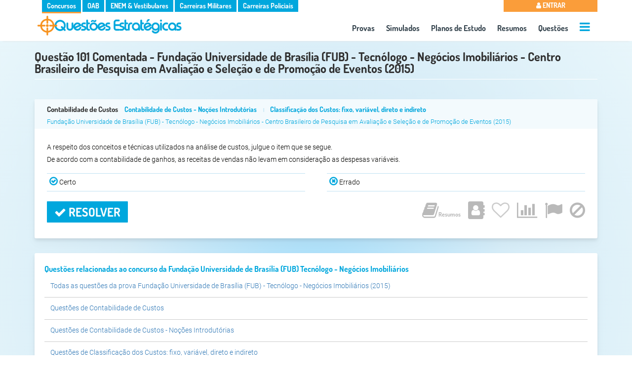

--- FILE ---
content_type: text/html; charset=UTF-8
request_url: https://www.questoesestrategicas.com.br/questoes/ver/JsPbmuCNoSsTLhXh6gO0fF_NLAXG8Y8-0_k4N8EemZ4
body_size: 8829
content:
<!DOCTYPE html><html lang="pt-br"><head itemscope itemtype="http://schema.org/WebSite"> <meta charset="utf-8"> <meta name="google-signin-client_id" content="664334009373-cpqv32r55fo66n3vghkl2h2m7bsvgqn4.apps.googleusercontent.com"> <meta name="google-site-verification" content="Bvy9NeGW3-140bVYGMKAfXlBzhu6dL27IcYWNu_x_Sw" /> <meta name="referrer" content="strict-origin-when-cross-origin" /> <meta name="viewport" content="width=device-width,minimum-scale=1"> <meta name="author" content="Questões Estratégicas" /> <meta property="og:locale" content="pt_BR" /> <meta name="twitter:card" content="summary" /> <meta property="og:type" content="article" /> <meta name="apple-mobile-web-app-capable" content="yes"> <meta name="apple-mobile-web-app-status-bar-style" content="#eaf7fb"> <meta name="google-play-app" content="app-id=br.com.questoesestrategicas"> <meta name="application-name" content="Questões Estratégicas"> <meta name="apple-mobile-web-app-title" content="Questões Estratégicas"> <meta name="theme-color" content="#eaf7fb"> <link rel="dns-prefetch" href="https://fonts.gstatic.com"> <link rel="dns-prefetch" href="https://cdnjs.cloudflare.com"> <link rel="dns-prefetch" href="https://www.googletagmanager.com"> <link rel="dns-prefetch" href="https://www.googleapis.com"> <link crossorigin="use-credentials" rel="manifest" href="https://www.questoesestrategicas.com.br/manifest.webmanifest"><meta property="article:tag" content="Fundação Universidade de Brasília" /><meta property="article:tag" content="FUB" /><meta property="article:tag" content="Tecnólogo - Negócios Imobiliários" /><meta property="article:tag" content="2015" /><meta property="article:tag" content="Contabilidade de Custos" /><meta property="article:tag" content="Contabilidade de Custos - Noções Introdutórias" /><meta property="article:tag" content="Classificação dos Custos: fixo, variável, direto e indireto" /><meta property="article:tag" content="Centro Brasileiro de Pesquisa em Avaliação e Seleção e de Promoção de Eventos" /><meta name="keywords" content="Fundação Universidade de Brasília,FUB,Tecnólogo - Negócios Imobiliários,2015,Contabilidade de Custos,Contabilidade de Custos - Noções Introdutórias,Classificação dos Custos: fixo, variável, direto e indireto,Centro Brasileiro de Pesquisa em Avaliação e Seleção e de Promoção de Eventos"><meta property="article:section" content="Contabilidade de Custos" /> <link rel="canonical" href="https://www.questoesestrategicas.com.br/questoes/ver/JsPbmuCNoSsTLhXh6gO0fF_NLAXG8Y8-0_k4N8EemZ4"> <link itemprop="url" href="https://www.questoesestrategicas.com.br/questoes/ver/JsPbmuCNoSsTLhXh6gO0fF_NLAXG8Y8-0_k4N8EemZ4"> <title itemprop="name">Questão 101 do Concurso Fundação Universidade de Brasília (FUB) - Tecnólogo - Negócios Imobiliários - Centro Brasileiro de Pesquisa em Avaliação e Seleção e de Promoção de Eventos (2015) - Questões Estratégicas</title> <link rel="icon" type="image/png" href="https://www.questoesestrategicas.com.br/v4.3/i/icons/icon.png"> <link rel="apple-touch-icon" href="https://www.questoesestrategicas.com.br/v4.3/i/icons/icon.png"/> <meta name="description" content="Resolva agora a questão 101 de Contabilidade de Custos do Concurso Fundação Universidade de Brasília (FUB) - Tecnólogo - Negócios Imobiliários - Centro Brasileiro de Pesquisa em Avaliação e Seleção e de Promoção de Eventos (2015) no Questões Estratégicas" /> <meta property="og:site_name" content="Questões Estratégicas" /> <meta property="og:title" content="Questão 101 do Concurso Fundação Universidade de Brasília (FUB) - Tecnólogo - Negócios Imobiliários - Centro Brasileiro de Pesquisa em Avaliação e Seleção e de Promoção de Eventos (2015) - Questões Estratégicas" /> <meta property="og:image" content="https://www.questoesestrategicas.com.br/v4.3/i/logo.png" /> <meta property="og:url" content="https://www.questoesestrategicas.com.br/questoes/ver/JsPbmuCNoSsTLhXh6gO0fF_NLAXG8Y8-0_k4N8EemZ4" /> <meta property="og:description" content="Resolva agora a questão 101 de Contabilidade de Custos do Concurso Fundação Universidade de Brasília (FUB) - Tecnólogo - Negócios Imobiliários - Centro Brasileiro de Pesquisa em Avaliação e Seleção e de Promoção de Eventos (2015) no Questões Estratégicas" /> <meta name="twitter:title" content="Questão 101 do Concurso Fundação Universidade de Brasília (FUB) - Tecnólogo - Negócios Imobiliários - Centro Brasileiro de Pesquisa em Avaliação e Seleção e de Promoção de Eventos (2015) - Questões Estratégicas" /> <meta name="twitter:description" content="Resolva agora a questão 101 de Contabilidade de Custos do Concurso Fundação Universidade de Brasília (FUB) - Tecnólogo - Negócios Imobiliários - Centro Brasileiro de Pesquisa em Avaliação e Seleção e de Promoção de Eventos (2015) no Questões Estratégicas" /> <meta name="twitter:image" content="https://www.questoesestrategicas.com.br/v4.3/i/logo.png" /> <style>*{box-sizing:border-box}:after,:before{box-sizing:border-box}html,body{font-family:Roboto,sans-serif;font-display:optional;font-size:14px;line-height:1.8;font-weight:300;color:#030300;overflow-x:hidden;background:rgb(165,221,249);background:radial-gradient( circle,rgba(165,221,249,1) 0%,rgba(214,236,247,1) 45%,rgba(234,247,251,1) 100% );-webkit-text-size-adjust:100%;-ms-text-size-adjust:100%;margin:0;padding:0;-webkit-font-smoothing:antialiased;-moz-osx-font-smoothing:grayscale;text-rendering:optimizeLegibility;font-smooth:always}small{font-size:80%}img{border:0}a{color:#337ab7;text-decoration:none}.img-responsive{max-width:100%;height:auto}h1,h2,h3,h4{font-family:Dosis,Roboto,sans-serif;margin:0;font-weight:700;line-height:24px;padding:0}h1{font-size:24px;color:#303030;padding:0 0 5px 0;margin:15px 0}h2{font-size:16px}.page-header{padding-bottom:9px;margin:20px 0 20px;border-bottom:1px solid #fff}.page-header small{float:right;color:#999;font-size:65%}h2 small{font-weight:400;line-height:1;color:#777;font-size:65%}h4{margin-top:10px;margin-bottom:10px;font-size:20px}p{margin:0 0 10px}ul,li{list-style:none;margin:0;padding:0}::-webkit-scrollbar{width:6px;height:6px;cursor:pointer}::-webkit-scrollbar-thumb{background:linear-gradient(150deg,#c3c3c3 2%,#eee 100%);border-radius:0px;cursor:pointer}::-webkit-scrollbar-thumb:hover{background:linear-gradient(150deg,#a2a2a2 2%,#eee 100%)}::-webkit-scrollbar-track{background:#eee;border-radius:0px;box-shadow:inset 0 0 0 0 #f0f}.text-right{text-align:right}.text-muted{color:#777}.text-warning{color:#fa9d3a}.text-danger{color:#f05134}.text-success{color:#90cc01}.card{background:#fff;border-radius:3px;padding:20px;box-shadow:0 10px 20px rgba(0,0,0,0.03),0 4px 6px rgba(0,0,0,0.08);position:relative;-webkit-animation:fadeIn 1s;animation:fadeIn 1s}.card .list-group li{width:100%;padding:10px 12px;margin-bottom:-1px;border-bottom:1px solid #ccc}.card h3{font-size:16px;color:#00a7dd}.card h4,.card h5{font-size:15px;color:#333}.card .footer{color:#999;text-align:center;padding:0;vertical-align:bottom !important;position:absolute;bottom:10px;width:100%}.card .footer li a{color:#999}.card .footer li{display:inline-block;margin-right:15px}.card .footer i{font-size:32px}.card .footer i.active{color:#00a7dd}.col-md-4.card{width:32%;margin-top:10px;margin-right:1%;height:180px}.col-md-6.card{width:48%;margin-top:10px;margin-right:1%;height:180px}@media (max-width: 768px){.col-sm-6.card{width:49%;margin-top:10px}.col-sm-6.card:nth-child(even){margin-right:0;float:right}.col-sm-6.card:nth-child(even):after{clear:both}.col-sm-12.card{width:100%;margin-top:10px}}@media (max-width: 576px){.col-sm-6.card{width:100%;margin-right:0}}.col-md-1,.col-md-10,.col-md-11,.col-md-12,.col-md-2,.col-md-3,.col-md-4,.col-md-5,.col-md-6,.col-md-7,.col-md-8,.col-md-9,.col-sm,.col-sm-1,.col-sm-10,.col-sm-11,.col-sm-12,.col-sm-2,.col-sm-3,.col-sm-4,.col-sm-5,.col-sm-6,.col-sm-7,.col-sm-8,.col-sm-9,.col-xs,.col-xs-1,.col-xs-10,.col-xs-11,.col-xs-12,.col-xs-2,.col-xs-3,.col-xs-4,.col-xs-5,.col-xs-6,.col-xs-7,.col-xs-8,.col-xs-9{position:relative;width:100%;min-height:1px;float:left;padding-right:15px;padding-left:15px}@media (min-width: 576px){.col-sm-1{-webkit-box-flex:0;-webkit-flex:0 0 8.333333%;-ms-flex:0 0 8.333333%;flex:0 0 8.333333%;max-width:8.333333%}.col-sm-2{-webkit-box-flex:0;-webkit-flex:0 0 16.666667%;-ms-flex:0 0 16.666667%;flex:0 0 16.666667%;max-width:16.666667%}.col-sm-3{-webkit-box-flex:0;-webkit-flex:0 0 25%;-ms-flex:0 0 25%;flex:0 0 25%;max-width:25%}.col-sm-4{-webkit-box-flex:0;-webkit-flex:0 0 33.333333%;-ms-flex:0 0 33.333333%;flex:0 0 33.333333%;max-width:33.333333%}.col-sm-5{-webkit-box-flex:0;-webkit-flex:0 0 41.666667%;-ms-flex:0 0 41.666667%;flex:0 0 41.666667%;max-width:41.666667%}.col-sm-6{-webkit-box-flex:0;-webkit-flex:0 0 50%;-ms-flex:0 0 50%;flex:0 0 50%;max-width:50%}.col-sm-7{-webkit-box-flex:0;-webkit-flex:0 0 58.333333%;-ms-flex:0 0 58.333333%;flex:0 0 58.333333%;max-width:58.333333%}.col-sm-8{-webkit-box-flex:0;-webkit-flex:0 0 66.666667%;-ms-flex:0 0 66.666667%;flex:0 0 66.666667%;max-width:66.666667%}.col-sm-9{-webkit-box-flex:0;-webkit-flex:0 0 75%;-ms-flex:0 0 75%;flex:0 0 75%;max-width:75%}.col-sm-10{-webkit-box-flex:0;-webkit-flex:0 0 83.333333%;-ms-flex:0 0 83.333333%;flex:0 0 83.333333%;max-width:83.333333%}.col-sm-11{-webkit-box-flex:0;-webkit-flex:0 0 91.666667%;-ms-flex:0 0 91.666667%;flex:0 0 91.666667%;max-width:91.666667%}.col-sm-12{-webkit-box-flex:0;-webkit-flex:0 0 100%;-ms-flex:0 0 100%;flex:0 0 100%;max-width:100%}}@media (min-width: 768px){.col-md-1{-webkit-box-flex:0;-webkit-flex:0 0 8.333333%;-ms-flex:0 0 8.333333%;flex:0 0 8.333333%;max-width:8.333333%}.col-md-2{-webkit-box-flex:0;-webkit-flex:0 0 16.666667%;-ms-flex:0 0 16.666667%;flex:0 0 16.666667%;max-width:16.666667%}.col-md-3{-webkit-box-flex:0;-webkit-flex:0 0 25%;-ms-flex:0 0 25%;flex:0 0 25%;max-width:25%}.col-md-4{-webkit-box-flex:0;-webkit-flex:0 0 33.333333%;-ms-flex:0 0 33.333333%;flex:0 0 33.333333%;max-width:33.333333%}.col-md-5{-webkit-box-flex:0;-webkit-flex:0 0 41.666667%;-ms-flex:0 0 41.666667%;flex:0 0 41.666667%;max-width:41.666667%}.col-md-6{-webkit-box-flex:0;-webkit-flex:0 0 50%;-ms-flex:0 0 50%;flex:0 0 50%;max-width:50%}.col-md-7{-webkit-box-flex:0;-webkit-flex:0 0 58.333333%;-ms-flex:0 0 58.333333%;flex:0 0 58.333333%;max-width:58.333333%}.col-md-8{-webkit-box-flex:0;-webkit-flex:0 0 66.666667%;-ms-flex:0 0 66.666667%;flex:0 0 66.666667%;max-width:66.666667%}.col-md-9{-webkit-box-flex:0;-webkit-flex:0 0 75%;-ms-flex:0 0 75%;flex:0 0 75%;max-width:75%}.col-md-10{-webkit-box-flex:0;-webkit-flex:0 0 83.333333%;-ms-flex:0 0 83.333333%;flex:0 0 83.333333%;max-width:83.333333%}.col-md-11{-webkit-box-flex:0;-webkit-flex:0 0 91.666667%;-ms-flex:0 0 91.666667%;flex:0 0 91.666667%;max-width:91.666667%}.col-md-12{-webkit-box-flex:0;-webkit-flex:0 0 100%;-ms-flex:0 0 100%;flex:0 0 100%;max-width:100%}}.btn{color:#fff;font-family:Dosis,Roboto,Arial,sans-serif;font-size:16px;font-weight:700;text-transform:uppercase;border-radius:1px;padding:6px 15px;position:relative;border:0;white-space:normal;cursor:pointer}.btn:after{content:"";position:absolute;top:50%;left:50%;width:0;height:0;color:#fff}.btn:before{vertical-align:middle}.btn-sm{font-size:12px;font-family:Roboto,Arial,sans-serif;text-transform:none}.btn-sm i{font-size:14px}.btn-md{font-size:16px;text-transform:none}.btn-md i{font-size:18px}.btn-lg{font-size:18px}.btn-lg i{font-size:24px}.btn-transparent{background:transparent;border:none}.btn-full{width:100% !important}.btn i{display:inline-block}.label,.badge{border-radius:1px;font-weight:700;color:#fff;font-size:12px;padding:0.25em 0.4em}.badge{display:inline-block;font-size:75%;line-height:1;text-align:center;white-space:nowrap;vertical-align:baseline;border-radius:0.25rem;float:right}.label a{color:#fff}.label-primary,.badge-primary,.btn-primary{background:#00a7dd}.label-warning,.badge-warning,.btn-warning{background:#fa9d3a}.label-info,.badge-info,.btn-info{background:#00a7dd}.label-success,.badge-success,.btn-success{background:#90cc01}.label-danger,.badge-danger,.btn-danger{background:#fa3a6c}.label-default,.badge-default,.btn-default{background:#303030}.label-roxo,.badge-roxo,.btn-roxo{background:#a00ff8}.btn-group-vertical .btn{border-radius:0 !important}.container{width:960px;margin-right:auto;margin-left:auto}@media (min-width: 1400px){.container{width:1320px}}@media (min-width: 1200px){.container{width:1140px}}@media screen and (max-width: 991px){.container{width:90vw}}@media screen and (max-width: 576px){.container{width:95vw}}.container:after,.container:before,.form-horizontal .form-group:after,.form-horizontal .form-group:before,.modal-header:after,.panel-body:after,.panel-body:before,.row:after,.row:before{display:table;content:" "}.container:after,.form-horizontal .form-group:after,.panel-body:after,.row:after{clear:both}.pull-right{float:right !important}.pull-left{float:left !important}.hide{display:none !important}.margin-top{margin-top:10px}.margin-top-2x{margin-top:20px}.margin-top-3x{margin-top:30px}.margin-bottom{margin-bottom:10px}.margin-bottom-2x{margin-bottom:20px}.no-padding{padding:0 !important}.padding-top{padding-top:10px}.padding-top-2x{padding-top:20px}.text-center{text-align:center}.hidden{display:none !important}.fvrt{color:#ccc}@media screen and (max-width: 991px){.hide-sm{display:none !important}}@media screen and (max-width: 480px){body{font-size:12px}h1{font-size:16px !important;line-height:14px}h2{font-size:14px}.hide-xs{display:none !important}.btn-resolver{margin-right:auto !important;margin-left:auto !important;display:block}.btn-full{font-size:smaller}.questao .ret{display:block}}.loadAll{display:none}#go-to-top{display:none}.clearfix::before,.clearfix::after{content:" ";display:table}.clearfix::after{clear:both}@-webkit-keyframes fadeIn{from{opacity:0}to{opacity:1}}@keyframes fadeIn{from{opacity:0}to{opacity:1}}header{padding:0 0 5px 0;background-color:#FFF;height:83px;-webkit-animation:fadeIn 1s;animation:fadeIn 1s}header .ul-menu-sites,header .bt-menu-user,header .ul-menu-top{color:#FFF;font-family:Dosis,Roboto,sains-serif;font-size:14px;font-weight:700}header .ul-menu-sites li,header .ul-menu-top li{display:inline-block;padding:0 5px 0 5px}header .ul-menu-sites li{background:#337AB7;padding:0}header .ul-menu-sites li a{padding:0 10px 0 10px}header .ul-menu-sites li a{color:#FFF !important;text-decoration:none}header .dv-logo-container{margin:0 !important;padding:0 !important}header .dv-logo-container img{margin:5px}header .ul-menu-top{background:transparent;font-size:16px;margin:0 !important;text-align:center;float:right}header .ul-menu-top li{padding:10px 10px 0 10px}header .ul-menu-top li:last-child{padding:10px 0 0 10px}header .ul-menu-top li a{color:#34434d}.side-menu-wrapper,.side-menu-overlay{display:none}header,.dv-promo{-webkit-box-shadow:0 6px 4px -6px #e2e3e4;-moz-box-shadow:0 6px 4px -6px #e2e3e4;box-shadow:0 6px 4px -6px #e2e3e4;-webkit-animation:fadeIn 1s;animation:fadeIn 1s}header .ul-menu-sites,header .bt-menu-user,header .ul-menu-top{color:#FFF;font-family:Dosis,Roboto,sains-serif;font-size:14px}header .ul-menu-sites li,header .ul-menu-top li{display:inline-block;padding:0 5px 0 5px;transition:0.5s}header .ul-menu-sites li{background:#00a7dd;cursor:pointer;padding:0}header .dv-menu-user,header .dv-menu-sites{margin-top:-1px;padding:0}header .dv-menu-user{padding:0;margin-top:-2px;position:relative}header .bt-menu-user{border:none;padding:4px 0 3px 0;text-transform:uppercase;background:#00a7dd;line-height:20px;margin-top:-1px;width:100%;cursor:pointer}header .bt-menu-user.deslogado{background:#fa9d3a !important}header .dropdown-menu-top{display:none;width:100% !important}header .ul-menu-top{background:transparent;font-size:16px;margin:0 !important;text-align:center;float:right;font-weight:normal}header .ul-menu-top li{padding:10px 10px 0 10px}header .ul-menu-top li:last-child{padding:10px 0 0 10px}header .ul-menu-top li a{color:#34434d}header .ul-menu-top li.active a{color:#f99d39}header .ul-menu-top .dv-call-menu-aux{height:20px}header .ul-menu-top li #menu-aux-open,header .dv-menu-mobile #menu-open{font-size:24px;color:#00a7dd;margin-top:5px}header #menu-aux,header #menu-mobile{display:block;height:100vh}header .dv-menu-mobile{text-align:right}header .dv-menu-mobile #menu-open{font-size:28px;margin:10px 10px 0}.dv-promo{width:100vw;height:100px;text-align:center;margin:0 auto;vertical-align:top;padding:0}.dv-promo img{max-width:100%;vertical-align:top;margin-top:-8px !important}.dv-promo .img-responsive{margin:0 auto}.dv-menu-mobile{display:none}@media screen and (max-width: 991px){.dv-promo{height:auto}}@media screen and (max-width: 860px){header .ul-menu-top{margin-top:-5px;font-size:14px}header .ul-menu-top li{padding:5px}}@media screen and (max-width: 768px){header .ul-menu-top,header .ul-menu-sites{display:none}header .dv-logo-container{width:90%}header .dv-menu-mobile{display:inline-block}.dv-promo{padding:0 !important;margin:0 !important}header .dv-menu-user{width:100% !important}}@media screen and (max-width: 460px){header .dv-logo-container{width:85%}.dv-menu-mobile .fa-navicon{font-size:24px}header .dv-logo-container img{margin:0}}button,input,optgroup,select,textarea{font-family:Roboto,sains-serif;margin:0}.form-control{display:block;width:100%;padding:.5rem .75rem;background-color:#fff;border:1px solid rgba(0,0,0,.15);border-radius:.25rem;font-size:14px;color:#303030 !important}.select{display:block;width:100% !important;height:32px;padding:6px 12px;vertical-align:middle;background-image:none;border:none !important;border-bottom:1px solid #b8b8b8 !important;box-shadow:none;border-radius:0px;font-family:Roboto,sains-serif;font-weight:300;color:#303030 !important}.questao{border:none;border-radius:3px;margin-bottom:20px;margin-top:20px;box-shadow:0 10px 20px rgba(0,0,0,0.03),0 4px 6px rgba(0,0,0,0.08);background-color:#fff;-webkit-animation:fadeIn 1s;animation:fadeIn 1s}.questao .dv-info-questao{padding:0;padding-top:10px;line-height:10px}.questao .panel-heading{border:none;background:#f3fafd !important;padding:3px 0 3px 25px;border-bottom:1px solid transparent;border-top-left-radius:3px;border-top-right-radius:3px;height:60px}.questao .dv-info-questao h2{font-size:15px;line-height:16px;color:#00a7dd}.questao .dv-info-questao h2,.questao .dv-info-questao h3{text-overflow:ellipsis;white-space:nowrap;overflow:hidden}.questao .dv-info-questao h2 a{color:#333;margin-right:10px}.questao .dv-info-questao h2 span{margin:0;padding:0}.questao .dv-info-questao h2 span a{color:#00a7dd !important;font-size:14px;margin-right:0}.questao .dv-info-questao small{margin:0 10px 0 10px;color:#c0e2f2}.questao .dv-info-questao br{line-height:0px;padding:0px}.questao .dv-info-questao h3{margin:0 !important;padding:0 !important;line-height:14px;font-family:Roboto,sains-serif;font-size:13px !important;font-weight:100 !important}.questao .dv-info-questao h3 a{color:#00a7dd}.questao .dv-compartilha-questao{padding:15px 0 !important;text-align:right}.questao .dv-compartilha-questao a{color:#00a7dd}.questao .dv-compartilha-questao small{font-size:12px;line-height:0;margin:0;padding:0;text-align:center}.questao .dv-compartilha-questao{font-size:28px;display:inline-block;line-height:0 !important;margin-left:20px}.questao .dv-compartilha-questao:first-child{margin-left:0}.questao .btn-clssf-qst{background:transparent;color:#303030}.questao .dv-txt-associado .content,.questao .dv-txt-enunciado,.questao .dv-alternativas ul li{color:#030300;font-weight:normal !important;font-size:14px}.questao .panel-body{padding:25px}.questao img{max-width:100% !important}.questao .btn-mostrar-txt{background:#FFF;color:#00a7dd !important;border:1px solid #c0e2f2;padding:5px}.questao .btn-mostrar-txt i{font-size:20px}.questao .dv-alternativas{margin-top:15px}.questao .dv-alternativas ul li:not(.clearfix){padding:5px 0 5px 5px;border-bottom:1px solid #c0e2f2;cursor:pointer;position:relative}.questao .dv-alternativas ul li:first-child{border-top:1px solid #c0e2f2}.questao .dv-alternativas ul li .txt-alt.rscd{color:#9e9e9e;text-decoration:line-through}.questao .dv-alternativas ul li .btn-rs{color:#CCC;display:none;position:absolute;left:-15px;top:30%;font-size:25px;transform:rotate(270deg)}.questao .dv-alternativas ul li:hover .btn-rs{display:block}.questao .dv-alternativas .sp-altern{background:#00a7dd;font-size:12px;font-weight:700;color:#FFF;border-radius:50%;padding:3px 6px 3px 6px}.questao .dv-alternativas ul li .txt-alt.rscd .sp-altern{background:#9e9e9e}.questao .dv-alternativas ul li.active,.questao .dv-alternativas ul li.active .txt-alt.rscd{background:#00a7dd !important;color:#FFF !important;text-decoration:none !important}.questao .dv-alternativas ul li.active .sp-altern{background:#FFF !important;color:#00a7dd !important}.questao .dv-alternativas img{max-height:70px !important}.questao .dv-alternativas li.crtErrd{border-top:1px solid #c0e2f2;width:48%;float:right}.questao .dv-alternativas li.crtErrd:first-child{margin-right:5px;float:left}.questao .dv-alternativas li.clearfix{border:none}.questao .dv-alternativas li.crtErrd i{color:#00a7dd;font-size:20px;line-height:16px}.questao .dv-alternativas li.crtErrd.active i{color:#FFF}.questao .desatualizada,.questao .anulada{font-size:14px}.questao .desatualizada i,.questao .anulada i{font-size:16px}.questao .desatualizada{color:#fa9d3a}.questao .anulada{color:#fa3a6c}.questao .panel-footer{background:none;border:none;padding:0;border-bottom-right-radius:3px;border-bottom-left-radius:3px;margin-top:20px;height:50px}.questao .dv-btn-resolver{padding:0}.questao .btn-resolver{margin:0;font-size:24px;color:#FFF;background:#00a7dd}.questao .optQ{text-align:right}.questao .optQ,.questao .optQ ul,.questao .optQ ul li,.questao .optQ ul li .btn,.questao .optQ ul li button{padding:0;margin:0;line-height:0;font-size:0}.questao .optQ ul li{display:inline;margin-left:15px}.questao .optQ ul li:first-child{margin-left:0}.questao .optQ ul li .btn{background:transparent;font-size:12px;color:#b9b9b9;vertical-align:top}.questao .optQ ul li .btn .fa{font-size:36px}.questao .optQ ul li .fvrt{font-size:36px}.questao .btn-rsl .fa,.questao .btn-lstr-rsm .fa,.questao .btn-slt-rsl .fa{font-size:36px}.questao .btn-rsl,.questao .btn-lstr-rsm,.questao .btn-slt-rsl,.questao .btn-cdrn{font-size:12px !important;text-transform:none !important;text-align:right}.questao .btn-del-cch,.questao .btn-edit,.questao .btn-rpr-err{font-size:20px !important;margin-left:25px}.h3-questoes-relacionadas{font-size:24px;color:#303030;margin-top:50px}@media screen and (min-width: 768px) and (max-width: 830px){.questao .panel-footer ul li button span{display:none}}@media screen and (max-width: 500px){.questao .panel-footer ul li button span{display:none}.questao .dv-txt-associado .content,.questao .dv-txt-enunciado,.questao .dv-alternativas ul li{font-size:12px}}@media screen and (max-width: 768px){.questao .optQ{border-top:1px solid #efefef;padding-top:10px;text-align:center}.questao .btn-resolver,.questao .btn-mostrar-txt,.questao .ret{width:100%}.questao .panel-heading{height:60px}.questao .dv-info-questao h2{-webkit-box-orient:vertical;max-height:40px}.questao .ret{text-align:center;padding:5px 2px 5px 2px}.questao .dv-btn-resolver{padding:0}.questao .dv-alternativas li.crtErrd,.questao .dv-alternativas li.crtErrd:first-child{width:100%;float:none;margin:0}}.dv-filtro{background:#fff;padding:0 10px 7px 10px;box-shadow:0 10px 20px rgba(0,0,0,0.03),0 4px 6px rgba(0,0,0,0.08);border-radius:3px;float:left;width:100%;-webkit-animation:fadeIn 1s;animation:fadeIn 1s}.dv-filtro small{margin:0;font-size:12px}.dv-filtro br{display:block;margin:0;line-height:3px}.dv-filtro .dv-submit{text-align:right}.dv-filtro .dv-submit .btn{font-size:16px}.btn-toggle-collapse{display:none;float:left}@media screen and (max-width: 768px){.dv-filtro .dv-submit{text-align:center}.dv-filtro .dv-submit .btn{width:100%;margin-top:10px}.btn-toggle-collapse{display:block}.dv-filtro.collapse{height:30px;padding-top:30px;background:transparent;box-shadow:none;overflow:hidden}}.dv-select{-webkit-animation:fadeIn 1s;animation:fadeIn 1s}.select,.btn-assuntos{display:block;width:100% !important;height:32px;padding:6px 12px;font-size:14px;line-height:1.388571429;color:#555 !important;vertical-align:middle;background-image:none;border:none !important;border-bottom:1px solid #b8b8b8 !important;box-shadow:none;border-radius:0px;font-family:Roboto,sains-serif;font-weight:300}.dv-filtro .btn-assuntos{background:#FFF;text-align:left}.dv-filtro .btn-assuntos:hover{background:#ccc;color:#FFF !important}.btn:after{color:#FFF}.fa{display:none}</style> <script async src="https://www.googletagmanager.com/gtag/js?id=G-HL7CDS7LQR"></script> <script> window.dataLayer = window.dataLayer || []; function gtag() { dataLayer.push(arguments); } gtag('js', new Date()); gtag('config', 'G-HL7CDS7LQR'); </script></head><body > <div id="wrap"><header> <div class="row"> <div class="container" id="nav"> <div class="row"> <div class="col-md-10 col-sm-10 hide-xs"> <div class="dv-menu-sites"> <ul class="ul-menu-sites default">  <li class="concursos-publicos active"> <a href="https://www.questoesestrategicas.com.br/concursos-publicos">Concursos</a> </li> <li class="oab "> <a href="https://www.questoesestrategicas.com.br/oab">OAB</a> </li> <li class="vestibulares "> <a href="https://www.questoesestrategicas.com.br/enem">ENEM & Vestibulares</a> </li> <li class="carreiras-militares "> <a href="https://www.questoesestrategicas.com.br/carreiras-militares">Carreiras Militares</a> </li> <li class="carreiras-policiais "> <a href="https://www.questoesestrategicas.com.br/carreiras-policiais">Carreiras Policiais</a> </li>  </ul> </div> </div> <div class="col-md-2 col-sm-2 col-xs-12 dv-menu-user"> <button class="bt-menu-user deslogado"><i class="fa fa-user"></i> Entrar </button> </div> </div>  <div class="row"> <div class="col-md-4 dv-logo-container"> <a href="https://www.questoesestrategicas.com.br/"> <img class="img-responsive lazy" src="https://www.questoesestrategicas.com.br/v4.3/i/logo.png " attr-noturno="https://www.questoesestrategicas.com.br/v4.3/i/logo-branca.png" attr-normal="https://www.questoesestrategicas.com.br/v4.3/i/logo.png" alt="Logo Questões Estratégicas" width="300" height="42"> </a> </div> <div class="col-md-8 col-sm-8 col-xs-12"> <nav class="ul-menu-top default"> <ul> <li><a href="https://www.questoesestrategicas.com.br/provas">Provas</a></li> <li><a href="https://www.questoesestrategicas.com.br/simulados">Simulados</a></li> <li><a href="https://www.questoesestrategicas.com.br/planos-de-estudo">Planos de Estudo</a></li> <li><a href="https://www.questoesestrategicas.com.br/resumos">Resumos</a></li>  <li><a href="https://www.questoesestrategicas.com.br/questoes">Questões</a></li> <li class="dv-call-menu-aux"><a href="#" title="+ Op&ccedil;ões"><i class="fa fa-bars" id="menu-aux-open"></i></a></li> </ul> </nav> </div> <div class="side-menu-wrapper" id="menu-aux"> <a href="#" class="menu-close">&times;</a> <ul> <li> <a href="https://www.questoesestrategicas.com.br/disciplinas"><i class="fa fa-bookmark"></i> Disciplinas</a> </li>  <li> <a href="https://www.questoesestrategicas.com.br/instituicoes"><i class="fa fa-building"></i> Institui&ccedil;ões</a> </li><li> <a href="https://www.questoesestrategicas.com.br/cargos"><i class="fa fa-id-card"></i> Cargos</a> </li> <li> <a href="https://www.questoesestrategicas.com.br/bancas"><i class="fa fa-tasks"></i> Bancas Organizadoras</a> </li> <li class="margin-top-2x"></li> <li> <a href="https://www.questoesestrategicas.com.br/planos#default"><i class="fa fa-rocket"></i> Planos</a> </li> <li> <a href="https://www.questoesestrategicas.com.br/contato"><i class="fa fa-envelope"></i> Contato</a> </li> <li> <a href="https://www.questoesestrategicas.com.br/blog"><i class="fa fa-pencil"></i> Blog</a> </li> <li class="margin-top-2x"></li> <li> <a href="#" id="call-modo-noturno" ><i class="fa fa-moon-o"></i> Modo Noturno </a> <a href="#" id="call-modo-normal" class="hidden"><i class="fa fa-sun-o"></i> Modo Normal </a> </li> </ul> </div> <div class="dv-menu-mobile"> <i class="fa fa-navicon" id="menu-open"></i> </div> <div class="side-menu-overlay"></div> <div class="side-menu-wrapper" id="menu-mobile"> <a href="#" class="menu-close">&times;</a> <ul> <li><a href="https://www.questoesestrategicas.com.br/provas"><i class="fa fa-file"></i> Provas</a></li> <li><a href="https://www.questoesestrategicas.com.br/simulados"><i class="fa fa-list-ul"></i> Simulados</a></li> <li><a href="https://www.questoesestrategicas.com.br/resumos"><i class="fa fa-book"></i> Resumos</a></li> <li><a href="https://www.questoesestrategicas.com.br/questoes"><i class="fa fa-bullseye"></i> Questões</a></li> <li><a href="https://www.questoesestrategicas.com.br/planos-de-estudo"> <i class="fa fa-lightbulb-o"></i> Planos de Estudo</a></li> <li> <a href="https://www.questoesestrategicas.com.br/disciplinas"><i class="fa fa-bookmark"></i> Disciplinas</a> </li> <li> <a href="https://www.questoesestrategicas.com.br/instituicoes"><i class="fa fa-building"></i> Institui&ccedil;ões</a> </li> <li> <a href="https://www.questoesestrategicas.com.br/cargos"><i class="fa fa-id-card"></i> Cargos</a> </li> <li> <a href="https://www.questoesestrategicas.com.br/bancas"><i class="fa fa-tasks"></i> Bancas Organizadoras</a> </li>  <li class="margin-top-2x"></li> <li> <a href="https://www.questoesestrategicas.com.br/planos"><i class="fa fa-rocket"></i> Planos</a> </li> <li> <a href="https://www.questoesestrategicas.com.br/contato"><i class="fa fa-envelope"></i> Contato</a> </li> <li class="margin-top-2x"></li> <li> <a href="#" id="call-modo-noturno-mob" ><i class="fa fa-moon-o"></i> Modo Noturno </a> <a href="#" id="call-modo-normal-mob" class="hidden"><i class="fa fa-sun-o"></i> Modo Normal </a> </li> <li class="margin-top-2x sites">Sites</li> <li class="sites"><a href="https://www.questoesestrategicas.com.br/concursos-publicos">Concursos Públicos</a></li> <li class="sites"><a href="https://www.questoesestrategicas.com.br/oab">OAB</a></li> <li class="sites"><a href="https://www.questoesestrategicas.com.br/enem">ENEM & Vestibulares</a></li> <li class="sites"><a href="https://www.questoesestrategicas.com.br/carreiras-militares">Carreiras Militares</a> </li> <li class="sites"><a href="https://www.questoesestrategicas.com.br/carreiras-policiais">Carreiras Policiais</a> </li> </ul> </div> </div> </div></header><div class="row"> <div class="dv-conteudo-principal"> <article itemscope itemtype="http://schema.org/Article"> <div class="row titQ" data-site="default"> <div class="container"> <h1 class="page-header" itemprop="name">Questão 101 Comentada - Fundação Universidade de Brasília (FUB) - Tecnólogo - Negócios Imobiliários - Centro Brasileiro de Pesquisa em Avaliação e Seleção e de Promoção de Eventos (2015) </h1> </div> </div> <div class="row"> <div class="container"> <div class="panel questao" id="6496f0fccb682711" u="JsPbmuCNoSsTLhXh6gO0fF_NLAXG8Y8-0_k4N8EemZ4"> <div class="panel-heading "> <div class="dv-info-questao"> <h2 class="texto"><a href="https://www.questoesestrategicas.com.br/assuntos/contabilidade-de-custos" title="Veja todos os assuntos relacionados a Contabilidade de Custos">Contabilidade de Custos</a> <span><a href="https://www.questoesestrategicas.com.br/questoes/busca/assunto/contabilidade-de-custos-nocoes-introdutorias" title="Todas as questões relacionadas a Contabilidade de Custos - Noções Introdutórias">Contabilidade de Custos - Noções Introdutórias</a> <small> | </small>  </span>  <span><a href="https://www.questoesestrategicas.com.br/questoes/busca/assunto/classificacao-dos-custos-fixo-variavel-direto-e-indireto" title="Todas as questões relacionadas a Classificação dos Custos: fixo, variável, direto e indireto">Classificação dos Custos: fixo, variável, direto e indireto</a>  </span> </h2><br><h3><a class="tit-prova" href="https://www.questoesestrategicas.com.br/provas/ver/fundacao-universidade-de-brasilia-fub-tecnologo-negocios-imobiliarios-2015" title="Veja detalhes da prova Fundação Universidade de Brasília (FUB) - Tecnólogo - Negócios Imobiliários - Centro Brasileiro de Pesquisa em Avaliação e Seleção e de Promoção de Eventos (2015)">Fundação Universidade de Brasília (FUB) - Tecnólogo - Negócios Imobiliários - Centro Brasileiro de Pesquisa em Avaliação e Seleção e de Promoção de Eventos (2015)</a></h3> </div> </div> <div class="panel-body" itemprop="articleBody">  <div class="dv-txt-enunciado"> <p>A respeito dos conceitos e t&eacute;cnicas utilizados na an&aacute;lise de custos, julgue o item que se segue. <br> De acordo com a contabilidade de ganhos, as receitas de vendas n&atilde;o levam em considera&ccedil;&atilde;o as despesas vari&aacute;veis.</p> </div> <div class="dv-alternativas"> <div class="row"> <ul>  <li class="crtErrd crt " id="22d0939e592570830543d3fe4e0963cfb2bec131df8f4b6f"> <div class="txt-alt"><i class="fa fa-check-circle-o"></i> Certo</div> </li> <li class="crtErrd errd " id="741bd8d55b162e1631c5883e9a31f6a4cd0092c1895de2cf"> <div class="txt-alt"><i class="fa fa-times-circle-o"></i> Errado</div> </li>  </ul> </div> </div> <div class="panel-footer"> <div class="col-md-4 col-sm-12 col-xs-12 dv-btn-resolver"> <button class="btn btn-resolver "> <i class="fa fa-check"></i> Resolver </button> <div class="ret"></div> </div> <div class="col-md-8 col-sm-12 col-xs-12 optQ">  <ul>  <li> <button class="btn btn-lstr-rsm" title="Resumos"><i class="fa fa-book"></i><span>Resumos</span></button> </li> <li> <button class="btn btn-cdrn" title="Colocar em um Caderno"><i class="fa fa-address-book"></i> </button> </li> <li> <i class="fvrt fa fa-heart-o" data-t="q" title="Curtir"></i> </li> <li> <button class="btn btn-estts" title="Estatísticas"><i class="fa fa-bar-chart-o"></i> </button> </li> <li> <button class="btn btn-rpr-err" title="Reportar Erro"><i class="fa fa-flag"></i></button> </li> <li> <button class="btn btn-ocltr" title="Ocultar Questão"><i class="fa fa-ban"></i></button> </li>  </ul> </div> <div class="conteudoQ"> </div> </div> </div></div> </div> </div>  <div class="row margin-top"> <div class="container"> <div class="card"> <h3>Questões relacionadas ao concurso  da Fundação Universidade de Brasília (FUB) Tecnólogo - Negócios Imobiliários</h3> <ul class="list-group"> <li><a href="https://www.questoesestrategicas.com.br/questoes/busca/concurso/fundacao-universidade-de-brasilia-fub-tecnologo-negocios-imobiliarios-2015" title="Todas as questões da prova Fundação Universidade de Brasília (FUB) - Tecnólogo - Negócios Imobiliários (2015)"> Todas as questões da prova Fundação Universidade de Brasília (FUB) - Tecnólogo - Negócios Imobiliários (2015)</a></li><li><a href="https://www.questoesestrategicas.com.br/questoes/busca/disciplina/contabilidade-de-custos" title="Questões de Contabilidade de Custos"> Questões de Contabilidade de Custos</a></li><li><a href="https://www.questoesestrategicas.com.br/questoes/busca/assunto/contabilidade-de-custos-nocoes-introdutorias" title="Questões de Contabilidade de Custos - Noções Introdutórias"> Questões de Contabilidade de Custos - Noções Introdutórias</a></li><li><a href="https://www.questoesestrategicas.com.br/questoes/busca/assunto/classificacao-dos-custos-fixo-variavel-direto-e-indireto" title="Questões de Classificação dos Custos: fixo, variável, direto e indireto"> Questões de Classificação dos Custos: fixo, variável, direto e indireto</a></li><li><a href="https://www.questoesestrategicas.com.br/questoes/busca/banca/centro-brasileiro-de-pesquisa-em-avaliacao-e-selecao-e-de-promocao-de-eventos" title="Questões da banca "> Questões da banca </a></li><li><a href="https://www.questoesestrategicas.com.br/questoes/busca/cargo/tecnologo-negocios-imobiliarios" title="Questões para Tecnólogo - Negócios Imobiliários"> Questões para Tecnólogo - Negócios Imobiliários</a></li> </ul> </div> </div> </div></article></div><div class="push"></div></div><footer> <div class="container"> <div class="row"> <div class="col-sm-4 col-xs-6"> <ul> <li> <a href="https://www.questoesestrategicas.com.br/questoes"><i class="fa fa-bullseye"></i> Questões</a> </li>  <li> <a href="https://www.questoesestrategicas.com.br/provas"><i class="fa fa-file"></i> Provas</a> </li>  <li> <a href="https://www.questoesestrategicas.com.br/disciplinas"><i class="fa fa-bookmark"></i> Disciplinas</a> </li> <li> <a href="https://www.questoesestrategicas.com.br/instituicoes"><i class="fa fa-building"></i> Institui&ccedil;ões</a> </li> <li> <a href="https://www.questoesestrategicas.com.br/bancas"><i class="fa fa-tasks"></i> Bancas<span class="hide-xs"> Organizadoras</span></a> </li> <li> <a href="https://www.questoesestrategicas.com.br/cargos"><i class="fa fa-id-card"></i> Cargos</a> </li> </ul> </div> <div class="col-sm-4 col-xs-6"> <ul>  <li> <a href="https://www.questoesestrategicas.com.br/usuario/login/usuario"><i class="fa fa-user fa-fw"></i> Cadastro</a> </li> <li> <a href="https://www.questoesestrategicas.com.br/usuario/login/usuario"><i class="fa fa-user fa-fw"></i> Login</a> </li>  <li><a href="https://www.questoesestrategicas.com.br/planos-de-estudo"> <i class="fa fa-lightbulb-o"></i> Planos de Estudo</a></li> <li> <a href="https://www.questoesestrategicas.com.br/simulados"><i class="fa fa-list-ul"></i> Simulados</a> </li>  <li> <a href="https://www.questoesestrategicas.com.br/resumos"><i class="fa fa-book"></i> Resumos</a> </li>  <li> <a href="https://www.questoesestrategicas.com.br/planos"><i class="fa fa-rocket"></i> Planos</a> </li> <li> <a href="https://www.questoesestrategicas.com.br/contato"><i class="fa fa-envelope"></i> Contato</a> </li> </ul> </div> <div class="col-sm-4 col-xs-12"> <div class="social-icon text-center"> <a href="https://www.facebook.com/questoesestrategicas/" target="_blank" rel="noreferrer"><i class="fa fa-facebook" title="Facebook"></i></a> <a href="https://twitter.com/qestrategicas" target="_blank" rel="noreferrer" title="Twitter"><i class="fa fa-twitter"></i></a> <a href="https://www.instagram.com/questoesestrategicas/" target="_blank" rel="noreferrer" title="Instagram"><i class="fa fa-instagram"></i></a> <a href="https://play.google.com/store/apps/details?id=br.com.questoesestrategicas" target="_blank" rel="noreferrer" title="Google Play"><img data-src="https://www.questoesestrategicas.com.br/v4.3/i/logo_google_play.png " alt="Baixe o app no Google Play" width="91" height="30" class="lazy"></a> </div> </div> </div> <div class="row"> <div class="col-xs-12 text-center"> <div class="copyright"> <p>© <span>Questões Estratégicas</span> Todos os direitos reservados <a href="https://www.questoesestrategicas.com.br/outros/termos/privacidade" rel="nofollow">Termos de Uso</a></p> <p></p> </div> </div> </div> </div></footer> <div id="msgs" class="msg"> <div></div> </div> <div class="loadAll"> <div class="content text-muted"> <i class="fa fa-refresh fa-spin fa-3x"></i> <p></p> </div> </div> <div id="modal"> <div class="modal-body"> </div> </div> <div id="fb-root"></div>  <div id="go-to-top" style="display: none;"> <i class="fa fa-chevron-up"></i> </div> <script> ls = "https://www.questoesestrategicas.com.br/"; u = ls + "a"; pk = "APP_USR-8c7b6250-3397-4f94-a8da-cb73a2722d62"; linkHighcharts = "https://cdnjs.cloudflare.com/ajax/libs/highcharts/4.1.5/highcharts.js"; linkMaps = "http://maps.google.com/maps/api/js?key=AIzaSyAr2KxPLxogbLxHigss9Lv5Al7pFQnSrTg&libraries=places&callback=edtCdd"; linkGG = "https://apis.google.com/js/platform.js?onload=callLgnGgl"; linkGGcli = "https://accounts.google.com/gsi/client"; linkMP = "https://sdk.mercadopago.com/js/v2"; linkFB = 'https://www.facebook.com/dialog/feed?app_id=1031472786941659%20&redirect_uri='; linkTT = 'http://twitter.com/share?url='; function lCss(u) { u.forEach(function(v) { var l = document.createElement('link'); l.rel = 'stylesheet'; l.type = 'text/css'; l.href = v; l.media = 'all'; document.getElementsByTagName('head')[0].appendChild(l) }); } function lJs(u) { u.forEach(function(v) { var s = document.createElement('script'); s.src = v; document.getElementsByTagName('head')[0].appendChild(s); }); }  function dCss() { lCss(["https://www.questoesestrategicas.com.br/v4.3/css/1e2d6af33cda5559ff8e54198881ba1e.css","//cdnjs.cloudflare.com/ajax/libs/jquery-confirm/3.3.2/jquery-confirm.min.css","https://www.questoesestrategicas.com.br/v4.3/css/16ee09e6a9ddb4e5ebcc916d78c44f5d.css",]); }; if (window.addEventListener) { window.addEventListener("DOMContentLoaded", dCss, false) } else { window.onload=dCss } function init(){ lJs(["https://www.questoesestrategicas.com.br/v4.3/js/1e2d6af33cda5559ff8e54198881ba1e.js","//cdnjs.cloudflare.com/ajax/libs/jquery-confirm/3.3.2/jquery-confirm.min.js","https://www.questoesestrategicas.com.br/v4.3/js/16ee09e6a9ddb4e5ebcc916d78c44f5d.js",]); }document.addEventListener("readystatechange", event => { if (event.target.readyState === "complete") {v="[base64]";; } }); (function(i, s, o, g, r, a, m) { i['GoogleAnalyticsObject'] = r; i[r] = i[r] || function() { (i[r].q = i[r].q || []).push(arguments) }, i[r].l = 1 * new Date(); a = s.createElement(o), m = s.getElementsByTagName(o)[0]; a.async = 1; a.src = g; m.parentNode.insertBefore(a, m) })(window, document, 'script', '//www.google-analytics.com/analytics.js', 'ga'); ga('create', 'UA-62617422-1', { cookieFlags: 'max-age=7200;secure;samesite=none' }); ga('send', 'pageview'); </script> <script defer src="//ajax.googleapis.com/ajax/libs/jquery/3.5.1/jquery.min.js" onload="init()"></script></body></html>

--- FILE ---
content_type: text/css
request_url: https://www.questoesestrategicas.com.br/v4.3/css/16ee09e6a9ddb4e5ebcc916d78c44f5d.css
body_size: 1525
content:
.pesquisa-sugerida{color:#ff6b6b}.questao .dv-info-questao h2 a:hover,.questao .dv-compartilha-questao a:hover{color:#91d7fa !important}.questao .dv-info-questao h2 span a:hover{color:#00a7dd !important}.questao .btn-mostrar-txt:hover{background:#00a7dd !important;color:#FFF !important}.questao .dv-txt-associado .content{border-bottom:1px solid #efefef;font-size:14px;font-weight:normal !important;display:none;margin-bottom:20px}.questao .dv-alternativas ul li.mltEsc:hover,.questao .dv-alternativas ul li.crtErrd:hover{background:#ecf6fb}.questao .btn-resolver:hover:after,.questao .btn-resolver:active,.questao .btn-resolver:after{color:#FFF;background:#303030 !important}.questao .btn-resolver:hover{background:#036db8}.btn-resolver,.questao .ret{float:left}.questao .ret{font-size:14px;line-height:13px;padding:15px 10px 15px 10px;font-weight:700;margin-top:0}.questao .ret.ok{background:#90cc01;color:#FFF}.questao .ret.erro{background:#e92659;color:#FFF}.questao .btn-rsl:hover,.questao .btn-rsl:active,.questao .btn-rsl:after,.questao .btn-slt-rsl:hover,.questao .btn-slt-rsl:active,.questao .btn-slt-rsl:after{color:#90cc01 !important;background:transparent}.questao .btn-lstr-rsm:hover,.questao .btn-lstr-rsm:active,.questao .btn-lstr-rsm:after{color:#036db8 !important;background:transparent}.questao .btn-comment:hover,.questao .btn-comment:active,.questao .btn-comment:after{color:#f7921e !important;background:transparent}.questao .btn-estts{}.questao .btn-estts:hover,.questao .btn-estts:active,.questao .btn-estts:after{color:#ffd800 !important;background:transparent !important}.questao .btn-del-cch:hover,.questao .btn-del-cch:active,.questao .btn-del-cch:after,.questao .btn-edit:hover,.questao .btn-edit:active,.questao .btn-edit:after,.questao .btn-rpr-err:hover,.questao .btn-rpr-err:active,.questao .btn-rpr-err:after{color:#e92659 !important;background:transparent}.questao .btn-cdrn:hover,.questao .btn-cdrn:active,.questao .btn-cdrn:after{color:#8a00ff !important;background:transparent}.questao .btn-ocltr:hover,.questao .btn-ocltr:active,.questao .btn-ocltr:after{color:#f05134 !important;background:transparent}.questao .btn-ver:hover,.questao .btn-ver:active,.questao .btn-ver:after{color:#90cc01 !important;background:transparent}.questao .dv-resolucao,.questao .conteudoQ .lstRsm{background:#FFF;border:1px solid #ecf6fb;padding:20px;font-size:14px}.questao .dv-resolucao h3{color:#91d7fa}.questao .btn-add-comment{}.questao .btn-add-comment:hover,.questao .btn-add-comment:active,.questao .btn-add-comment:after{color:#8a00ff !important;background:transparent}.modal .rsl-item{border-top:1px solid #fa9d3a}.modal .rsl-item:first-child{border-top:none}.dv-avalie h4{display:inline}.dv-avalie i{cursor:pointer}.dv-avalie i.up{color:#90cc01}.dv-avalie i.up:hover,.dv-avalie i.up.active{color:#00a7dd}.dv-avalie i.down{color:#fa9d3a}.dv-avalie i.down:hover,.dv-avalie i.down.active{color:#00a7dd}.questao .conteudoQ{width:100%;float:left;clear:both}.questao .conteudoQ .btn-danger{float:right}.questao .conteudoQ h3,.questao .conteudoQ h4{color:#00a7dd}.questao .conteudoQ .lstRsm{margin-top:20px;font-size:12px}.questao .conteudoQ .lstRsm h4{font-size:14px}.dv-checkbox input[type="checkbox"],.dv-radio input[type="checkbox"],.dv-checkbox input[type="radio"],.dv-radio input[type="radio"]{border:0;clip:rect(0 0 0 0);height:1px;margin:-1px;overflow:hidden;padding:0;position:absolute;width:1px}.dv-checkbox label{font-size:12px !important;line-height:14px !important;color:#999}.dv-checkbox input[type="checkbox"]:focus+label:before,.dv-radio input[type="checkbox"]:focus+label:before,.dv-checkbox input[type="radio"]:focus+label:before,.dv-radio input[type="radio"]:focus+label:before,.dv-checkbox input[type="checkbox"]:hover+label:before,.dv-radio input[type="checkbox"]:hover+label:before,.dv-checkbox input[type="radio"]:hover+label:before,.dv-radio input[type="radio"]:hover+label:before{border-color:#00a7dd;background-color:#00a7dd}.dv-checkbox.caderno input[type="checkbox"]:focus+label:before,.dv-checkbox.caderno input[type="checkbox"]:hover+label:before{border-color:#796AEE;background-color:#796AEE}.dv-checkbox input[type="checkbox"]:active+label:before,.dv-radio input[type="checkbox"]:active+label:before,.dv-checkbox input[type="radio"]:active+label:before,.dv-radio input[type="radio"]:active+label:before{transition-duration:0s}.dv-checkbox input[type="checkbox"]+label,.dv-radio input[type="checkbox"]+label,.dv-checkbox input[type="radio"]+label,.dv-radio input[type="radio"]+label{position:relative;padding-left:2em;vertical-align:middle;user-select:none;cursor:pointer}.dv-checkbox input[type="checkbox"]+label:before,.dv-radio input[type="checkbox"]+label:before,.dv-checkbox input[type="radio"]+label:before,.dv-radio input[type="radio"]+label:before{box-sizing:content-box;content:'';color:#00a7dd;position:absolute;top:50%;left:0;width:14px;height:14px;margin-top:-9px;border:2px solid #00a7dd;text-align:center;transition:all 0.4s ease}.dv-checkbox.caderno input[type="checkbox"]+label:before{color:#796AEE;border:2px solid #796AEE}.dv-checkbox input[type="checkbox"]+label:after,.dv-radio input[type="checkbox"]+label:after,.dv-checkbox input[type="radio"]+label:after,.dv-radio input[type="radio"]+label:after{box-sizing:content-box;content:'';background-color:#00a7dd;position:absolute;top:50%;left:4px;width:10px;height:10px;margin-top:-5px;transform:scale(0);transform-origin:50%;transition:transform 200ms ease-out}.dv-checkbox.caderno input[type="checkbox"]+label:after{background-color:#796AEE}.dv-checkbox input[type="checkbox"]:disabled+label:before,.dv-radio input[type="checkbox"]:disabled+label:before,.dv-checkbox input[type="radio"]:disabled+label:before,.dv-radio input[type="radio"]:disabled+label:before{border-color:#cccccc}.dv-checkbox input[type="checkbox"]:disabled:focus+label:before,.dv-radio input[type="checkbox"]:disabled:focus+label:before,.dv-checkbox input[type="radio"]:disabled:focus+label:before,.dv-radio input[type="radio"]:disabled:focus+label:before,.dv-checkbox input[type="checkbox"]:disabled:hover+label:before,.dv-radio input[type="checkbox"]:disabled:hover+label:before,.dv-checkbox input[type="radio"]:disabled:hover+label:before,.dv-radio input[type="radio"]:disabled:hover+label:before{background-color:inherit}.dv-checkbox input[type="checkbox"]:disabled:checked+label:before,.dv-radio input[type="checkbox"]:disabled:checked+label:before,.dv-checkbox input[type="radio"]:disabled:checked+label:before,.dv-radio input[type="radio"]:disabled:checked+label:before{background-color:#cccccc}.dv-checkbox input[type="checkbox"]+label:after,.dv-radio input[type="checkbox"]+label:after{background-color:transparent;top:50%;left:4px;width:8px;height:3px;margin-top:-4px;border-style:solid;border-color:#ffffff;border-width:0 0 3px 3px;border-image:none;transform:rotate(-45deg) scale(0)}.dv-checkbox input[type="checkbox"]:checked+label:after,.dv-radio input[type="checkbox"]:checked+label:after{content:'';transform:rotate(-45deg) scale(1);transition:transform 200ms ease-out}.dv-checkbox input[type="radio"]:checked+label:before,.dv-radio input[type="radio"]:checked+label:before{animation:borderscale 300ms ease-in;background-color:white}.dv-checkbox input[type="radio"]:checked+label:after,.dv-radio input[type="radio"]:checked+label:after{transform:scale(1)}.dv-checkbox input[type="radio"]+label:before,.dv-radio input[type="radio"]+label:before,.dv-checkbox input[type="radio"]+label:after,.dv-radio input[type="radio"]+label:after{border-radius:50%}.dv-checkbox input[type="checkbox"]:checked+label:before,.dv-radio input[type="checkbox"]:checked+label:before{animation:borderscale 200ms ease-in;background:#00a7dd}.dv-checkbox.caderno input[type="checkbox"]:checked+label:before{background:#796AEE}.dv-checkbox input[type="checkbox"]:checked+label:after,.dv-radio input[type="checkbox"]:checked+label:after{transform:rotate(-45deg) scale(1)}.note-editable{font-family:Roboto,Arial,sans-serif !important;font-size:14px !important}.modal .solicita-resolucao{background-image:url("../i/home-1-sm.png");background-position:bottom left;background-repeat:no-repeat;min-height:300px;text-align:center;font-size:14px}.div-assuntos{border:1px solid #eaf7fb;margin-top:10px;padding:10px}.div-assuntos .div-subsub{padding-left:20px;margin-top:5px}.div-assuntos .dv-checkbox{line-height:16px}.div-assuntos .dv-checkbox{font-weight:bold}.div-assuntos .div-subsub .dv-checkbox{font-weight:300}#modal .panel-info{border:1px solid #00a7dd}#modal .panel-warning{border:1px solid #fa9d3a}.modal-footer{text-align:center}.grid{position:relative}@media (max-width: 576px){.div-assuntos .div-subsub{padding-left:5px}}